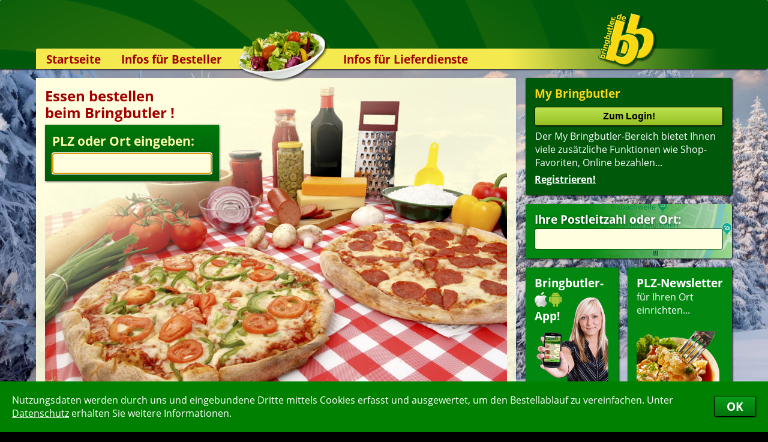

--- FILE ---
content_type: text/html; charset=ISO-8859-1
request_url: http://www.bringbutler.de/Altenahr.htm
body_size: 7108
content:
<!DOCTYPE HTML PUBLIC "-//W3C//DTD HTML 4.01//EN" "http://www.w3.org/TR/html4/strict.dtd">
<html><head><title>Lieferservice Altenahr – Hier online bestellen | Bringdienst Heimservice Pizzaservice Pizzataxi Lieferdienst</title><meta http-equiv='content-type' content='text/html; charset=ISO-8859-1'><meta name='description' content='Lieferservice in Altenahr – Die Bringbutler&reg;-Auswahl für Pizza, Pasta, Sushi & mehr &#10003; Suchen – Finden – Online bestellen & bezahlen &bull; Auch als App &#10003;'><meta name='keywords' content='Altenahr,Lieferservice,Pizzaservice,Bringdienst,Heimservice,Pizzataxi,Lieferdienst,Pizza bestellen,Essen bestellen,Pizza-Service,Pizza-Taxi,Bringdienste,Bringservice,Pizzadienst,Pizzabestellung,Bringbutler,Pizza'><meta name='msApplication-ID' content='BringbutlerGmbH.Bringbutler'><meta name='msApplication-PackageFamilyName' content='BringbutlerGmbH.Bringbutler_6w254e01nap1e'><meta name='robots' content='index,follow,noodp'><link rel='stylesheet' type='text/css' href='/css/siteV19.css'>
 <link rel='stylesheet' type='text/css' href='/css/Fonts.css'>
 <link rel='stylesheet' type='text/css' href='/css/BewertungsBalken.css'>
 <link rel='stylesheet' type='text/css' href='/css/MyBBBewertung.css'><link rel='canonical' href='https://www.bringbutler.de/Altenahr.htm'>
 <link rel='publisher' href='https://plus.google.com/101187376678284067409'>
 <link rel='icon' href='/favicon.ico' type='image/x-icon'><link rel='alternate' media='only screen and (max-width: 1200px)' href='https://www.bringbutler.de/cgi-binPZ/mPZ.fpl?RefererID=&CSSFarben=BB&QuickLogin='><script src='/JavaScript/CookieHandler.js'></script><script src='/JavaScript/InfoBox2.js'></script><script src='/JavaScript/ReadWriteFormularCookies.js'></script><script src='/JavaScript/FormCheckerWithMessageBox.js'></script><script src='/JavaScript/WindowManager.js'></script><script src='/JavaScript/Ajax2.js'></script><script src='/JavaScript/ScrollTo.js'></script><script src='/JavaScript/UpAndDown.js'></script><script src='/JavaScript/KeyBlocker.js'></script><script src='/JavaScript/UserFileUpload.js'></script><script src='/JavaScript/Bringbutler7.js'></script><script src='/JavaScript/MyBB.js'></script><script src='/JavaScript/Facebook.js'></script><script>WriteCookieDays('BB_Random', '0.550978128641393', '1');WriteCookieDays('RefererID', 'ShopSearchBB', '1');location.href = 'https://www.bringbutler.de/';</script></head><body><div id='ShopinfoABox_InfoBox' style="position:absolute; min-width:292px; width:292px; top:500px; left:-600px; opacity:0; clip:rect(40px,146px,40px,146px); z-index:1000; transition:visibility 0.4s,opacity 0.4s,clip 0.4s"><table style='border-radius:4px; box-shadow:1px 1px 2px #222'><tr><td class='InfoBoxHeader' style='width:292px; border-radius:4px 4px 0 0; text-align:center; padding:7px 4px 7px 4px'><b style='color:white'>Infos zum Lieferservice</b></td><tr><td class='InfoBoxText' style='padding:10px 10px 10px 10px; border-radius:0 0 4px 4px'><div id='ShopinfoAText'></div></td></table></div><div id='DivBG'><img src='/BImage/4/1.jpg' onLoad='this.parentElement.style.opacity=1'></div><div id='CookiesBestaetigen'><div><table><tr><td>Nutzungsdaten werden durch uns und eingebundene Dritte mittels Cookies erfasst und ausgewertet, um den Bestellablauf zu vereinfachen. Unter <a href='https://www.bringbutler.de/datenschutz.php' target=blank>Datenschutz</a> erhalten Sie weitere Informationen.</td><td><button type='button' onClick="WriteCookieDays('CookiesBestaetigt', '1', '1000'); document.getElementById('CookiesBestaetigen').style.bottom = -document.getElementById('CookiesBestaetigen').offsetHeight+'px';">OK</button></td></tr></table></div></div><div id='AjaxHiddenTarget'></div><div id='AjaxSearch' class='searchajax'></div><div id='MyBBAjaxSearch' class='searchajax'></div><div id='MyBBBewertung'><div id='MyBBBewertungCloseIcon' class='Kreiskreuz' onClick="HideBewertungBox();"></div><div id='MyBBBewertungContent' class='MyBBBewertungContent'></div></div><div id='BlackLayer'></div><div id='BlackLayerMyBBBewertung'></div><div id='MSGDiv'>
 <div id='MSGCloseImg'></div>
 <div id='MSGHead' class='PTitel'></div>
 <div id='MSGContent' class='Gradient PT'>
 </div>
 </div><div id='headerContainer'><div id='SushiEckeLinks'><img src='/images/SushiEckeLinks.png' align=right></div><div id='PizzaEcke'><img src='/images/PizzaEcke.png'></div><div class='header'><div class='GelberBalken' style='background:-webkit-linear-gradient(left, rgba(244,234,79,1) 68%, rgba(244,234,79,0) 98%)'></div><img id='LogoHeader' src='/images/LogoHeader.png'><div id='RootLink' title='zur Startseite...' onClick="top.location.href='https://www.bringbutler.de/'"></div><img id='SalatHeader' src='/images/SalatHeader.png'><div class='navi'><div class='naviOpener'><a href='https://www.bringbutler.de/'>Startseite</a></div><div class='naviOpener' onMouseOver="this.firstElementChild.nextSibling.style.height = this.firstElementChild.nextSibling.firstElementChild.offsetHeight+'px'" onMouseOut="this.firstElementChild.nextSibling.style.height = '0px'"><a href='https://www.bringbutler.de/lieferservice-app.php'>Infos für Besteller</a><div class='naviheightsetter'><div><a href='https://www.bringbutler.de/lieferservice-app.php'>Lieferservice-App&nbsp;</a><a href='https://www.bringbutler.de/weiterempfehlen.php'>Weiterempfehlen</a><a href='https://www.bringbutler.de/newsletter.php'>Newsletter</a><a href='https://www.bringbutler.de/sicherheit.php'>Sicherheit</a><a href='https://www.bringbutler.de/kontakt.php'>Kontakt</a><div style='height:6px; background-color:rgb(0,89,10); border-radius:0 0 5px 5px'></div></div></div></div><div class='naviOpener' onMouseOver="this.firstElementChild.nextSibling.style.height = this.firstElementChild.nextSibling.firstElementChild.offsetHeight+'px'" onMouseOut="this.firstElementChild.nextSibling.style.height = '0px'"><a href='https://www.bringbutler.de/kassensystem.php'>Infos für Lieferdienste</a><div class='naviheightsetter'><div><a href='https://www.bringbutler.de/kassensystem.php'>Kassensystem &nbsp;</a><a href='https://www.bringbutler.de/zuverlaessigkeit.php'>Zuverlässigkeit</a><a href='https://www.bringbutler.de/sicherheit.php'>Sicherheit</a><a href='https://www.bringbutler.de/deronline-shop.php'>Der Online-Shop</a><a href='https://www.bringbutler.de/dasbestellsystem.php'>Das Bestellsystem</a><a href='https://www.bringbutler.de/derbestellvorgang.php'>Der Bestellvorgang</a><a href='https://www.bringbutler.de/uebertragung.php'>Übertragung</a><a href='https://www.bringbutler.de/testshop.php'>Testshop</a><a href='https://www.bringbutler.de/styles.php'>Styles</a><a href='https://www.bringbutler.de/kontakt.php'>Kontakt</a><div style='height:6px; background-color:rgb(0,89,10); border-radius:0 0 5px 5px'></div></div></div></div></div></div></div><div id='main'><div class='right'><div class='menu'><table><tr><td><h6 style='color:rgb(250,215,20)'>My Bringbutler</h6><input type=submit class='MyBBinp' style='margin:0 0 6px 0' onClick="top.location.href='https://www.bringbutler.de/mybringbutler_NewLogin_1.php'" value='Zum Login!'><br><p style='font-size:12pt; margin-left:1px'>Der My Bringbutler-Bereich bietet Ihnen viele zusätzliche Funktionen wie Shop- Favoriten, Online bezahlen...<br><div style='margin-top:6px'><a href='https://www.bringbutler.de/mybringbutler_Register_1.php' class='menu' style='font-size:12pt'>Registrieren!</a></div></p></td></tr></table></div><div class='PLZSearchRechts'><div class='TextboxGreen' style='background:-webkit-linear-gradient(left, rgba(2,136,16,1) 30%, rgba(2,136,16,0.2) 100%)'><h6 style='margin-bottom:3px; text-shadow: 1px 1px 5px rgba(0,0,0,0.5);'>Ihre Postleitzahl oder Ort:</h6><input class='PLZSearch' type=text name='Search_m' size=6 maxlength=15 autocomplete='off' onKeyUp="if(this.value.length > 2 && KeyBlocker(event, '13|37|38|39|40')) {ShowAjaxSearchDIV (this);Update('AjaxSearch', '/cgi-bin/bringbutler_SearchPoid_Ajax.fpl?Search='+this.value, 1);}else if (this.value.length <= 2) {HideAjaxSearchDIV();}"> </div></div><div style='height:238px'><div class='TextboxGreen' style='float:left; height:193px; width:125px; margin-right:15px; cursor:pointer' onClick="top.location.href='https://www.bringbutler.de/lieferservice-app.php'" title='Lieferservice-App'><div style='height:100%; background:url(/images/HandyGirl2.gif) no-repeat 3px 37px' ><h6 style='margin-bottom:3px'>Bringbutler-</h6><img src='/icons/iPhone25.png' alt='Lieferservice, Pizzaservice und Pizzataxi-App' border=0> <img src='/icons/Android25.png' alt='Pizza-per-App-bestellen' border=0><h6 style='margin-top:-3px'>App!</h6></div></div><div class='TextboxGreen' style='float:left; height:193px; width:144px; cursor:pointer' onClick="top.location.href='https://www.bringbutler.de/newsletter.php'" title='PLZ-Newsletter anmelden...'><h6>PLZ-Newsletter</h6>für Ihren Ort<br>einrichten...<img src='/images/StartseitePasta.png' alt='Pasta' style='margin-top:24px'></div></div><div id='bew' class='bew'><table><tr><td><h6>Aktuelle Bewertungen:</h6></td></tr><tr><td class='bew-con'><table><tr id='ShopinfoABox' onMouseOver="document.getElementById('ShopinfoAText').innerHTML = '<div class=\'BewPop\'><img src=\'/AvantiDettingen/SearchList.jpg\' alt=\'Lieferservice Avanti Pizza\' title=\'Lieferservice Avanti Pizza\'><b>Avanti Pizza</b><br>Metzinger Str. 46<br>72581 Dettingen-Erms</div>'" onMouseMove="ShowInfoBox(this,25,0,275,100);" onMouseOut ="HideInfoBox(this);" onClick="WindowOpen('https://www.bringbutler.de/cgi-bin/Show_BewertungenV2.pl?SHOP=AvantiDettingen&Filialennummer=0','ShopWindow',280,185,650,660,'scrollbars=yes');" ><td>21:13</td><td><div style='background:url(/images/bew_sterne_grey_middle.png) no-repeat left top; background-size:84px 15px; width:84px'><div style='background:url(/images/bew_sterne_green_middle.png) no-repeat left top; background-size:inherit; height:15px; width:90%;'></div></div></td></tr><tr id='ShopinfoABox' onMouseOver="document.getElementById('ShopinfoAText').innerHTML = '<div class=\'BewPop\'><img src=\'/Pizzapastaland/SearchList.gif\' alt=\'Lieferservice PizzaPastaLand ®\' title=\'Lieferservice PizzaPastaLand ®\'><b>PizzaPastaLand ®</b><br>Lothringer Str. 11<br>44805 Bochum</div>'" onMouseMove="ShowInfoBox(this,25,0,275,100);" onMouseOut ="HideInfoBox(this);" onClick="WindowOpen('https://www.bringbutler.de/cgi-bin/Show_BewertungenV2.pl?SHOP=Pizzapastaland&Filialennummer=1','ShopWindow',280,185,650,660,'scrollbars=yes');" ><td>20:12</td><td><div style='background:url(/images/bew_sterne_grey_middle.png) no-repeat left top; background-size:84px 15px; width:84px'><div style='background:url(/images/bew_sterne_green_middle.png) no-repeat left top; background-size:inherit; height:15px; width:100%;'></div></div></td></tr><tr id='ShopinfoABox' onMouseOver="document.getElementById('ShopinfoAText').innerHTML = '<div class=\'BewPop\'><img src=\'/PizzaDriveHemsbach/SearchList.jpg\' alt=\'Lieferservice Pizza Drive\' title=\'Lieferservice Pizza Drive\'><b>Pizza Drive</b><br>Berliner Str. 1<br>69502 Hemsbach</div>'" onMouseMove="ShowInfoBox(this,25,0,275,100);" onMouseOut ="HideInfoBox(this);" onClick="WindowOpen('https://www.bringbutler.de/cgi-bin/Show_BewertungenV2.pl?SHOP=PizzaDriveHemsbach&Filialennummer=0','ShopWindow',280,185,650,660,'scrollbars=yes');" ><td>17:14</td><td><div style='background:url(/images/bew_sterne_grey_middle.png) no-repeat left top; background-size:84px 15px; width:84px'><div style='background:url(/images/bew_sterne_green_middle.png) no-repeat left top; background-size:inherit; height:15px; width:100%;'></div></div></td></tr><tr id='ShopinfoABox' onMouseOver="document.getElementById('ShopinfoAText').innerHTML = '<div class=\'BewPop\'><img src=\'/Sprint/SearchList.jpg\' alt=\'Lieferservice Pizza Sprint\' title=\'Lieferservice Pizza Sprint\'><b>Pizza Sprint</b><br>Nepperberg Str. 8/1<br>73525 Schwäbisch Gmünd</div>'" onMouseMove="ShowInfoBox(this,25,0,275,100);" onMouseOut ="HideInfoBox(this);" onClick="WindowOpen('https://www.bringbutler.de/cgi-bin/Show_BewertungenV2.pl?SHOP=Sprint&Filialennummer=0','ShopWindow',280,185,650,660,'scrollbars=yes');" ><td>16:52</td><td><div style='background:url(/images/bew_sterne_grey_middle.png) no-repeat left top; background-size:84px 15px; width:84px'><div style='background:url(/images/bew_sterne_green_middle.png) no-repeat left top; background-size:inherit; height:15px; width:10%;'></div></div>negativ</td></tr><tr id='ShopinfoABox' onMouseOver="document.getElementById('ShopinfoAText').innerHTML = '<div class=\'BewPop\'><img src=\'/Capri/SearchList.jpg\' alt=\'Lieferservice Pizza Capri\' title=\'Lieferservice Pizza Capri\'><b>Pizza Capri</b><br>Hauptstr. 41<br>69245 Bammental</div>'" onMouseMove="ShowInfoBox(this,25,0,275,100);" onMouseOut ="HideInfoBox(this);" onClick="WindowOpen('https://www.bringbutler.de/cgi-bin/Show_BewertungenV2.pl?SHOP=Capri&Filialennummer=0','ShopWindow',280,185,650,660,'scrollbars=yes');" ><td>15:46</td><td><div style='background:url(/images/bew_sterne_grey_middle.png) no-repeat left top; background-size:84px 15px; width:84px'><div style='background:url(/images/bew_sterne_green_middle.png) no-repeat left top; background-size:inherit; height:15px; width:100%;'></div></div></td></tr><tr id='ShopinfoABox' onMouseOver="document.getElementById('ShopinfoAText').innerHTML = '<div class=\'BewPop\'><img src=\'/Harry/SearchList.jpg\' alt=\'Lieferservice Harrys Pizza-China Service\' title=\'Lieferservice Harrys Pizza-China Service\'><b>Harrys Pizza-China Service</b><br>Landsberger Str. 5<br>86343 Königsbrunn</div>'" onMouseMove="ShowInfoBox(this,25,0,275,100);" onMouseOut ="HideInfoBox(this);" onClick="WindowOpen('https://www.bringbutler.de/cgi-bin/Show_BewertungenV2.pl?SHOP=Harry&Filialennummer=0','ShopWindow',280,185,650,660,'scrollbars=yes');" ><td>10:23</td><td><div style='background:url(/images/bew_sterne_grey_middle.png) no-repeat left top; background-size:84px 15px; width:84px'><div style='background:url(/images/bew_sterne_green_middle.png) no-repeat left top; background-size:inherit; height:15px; width:100%;'></div></div>Enchilada schmeckt gut _77;_95,danke euch.</td></tr><tr id='ShopinfoABox' onMouseOver="document.getElementById('ShopinfoAText').innerHTML = '<div class=\'BewPop\'><img src=\'/OrientRudersberg/SearchList.jpg\' alt=\'Lieferservice Orient\' title=\'Lieferservice Orient\'><b>Orient</b><br>Alter Rathausplatz 3<br>73635 Rudersberg</div>'" onMouseMove="ShowInfoBox(this,25,0,275,100);" onMouseOut ="HideInfoBox(this);" onClick="WindowOpen('https://www.bringbutler.de/cgi-bin/Show_BewertungenV2.pl?SHOP=OrientRudersberg&Filialennummer=0','ShopWindow',280,185,650,660,'scrollbars=yes');" ><td>21:54</td><td><div style='background:url(/images/bew_sterne_grey_middle.png) no-repeat left top; background-size:84px 15px; width:84px'><div style='background:url(/images/bew_sterne_green_middle.png) no-repeat left top; background-size:inherit; height:15px; width:100%;'></div></div></td></tr><tr id='ShopinfoABox' onMouseOver="document.getElementById('ShopinfoAText').innerHTML = '<div class=\'BewPop\'><img src=\'/Harry/SearchList.jpg\' alt=\'Lieferservice Harrys Pizza-China Service\' title=\'Lieferservice Harrys Pizza-China Service\'><b>Harrys Pizza-China Service</b><br>Landsberger Str. 5<br>86343 Königsbrunn</div>'" onMouseMove="ShowInfoBox(this,25,0,275,100);" onMouseOut ="HideInfoBox(this);" onClick="WindowOpen('https://www.bringbutler.de/cgi-bin/Show_BewertungenV2.pl?SHOP=Harry&Filialennummer=0','ShopWindow',280,185,650,660,'scrollbars=yes');" ><td>21:04</td><td><div style='background:url(/images/bew_sterne_grey_middle.png) no-repeat left top; background-size:84px 15px; width:84px'><div style='background:url(/images/bew_sterne_green_middle.png) no-repeat left top; background-size:inherit; height:15px; width:90%;'></div></div></td></tr><tr id='ShopinfoABox' onMouseOver="document.getElementById('ShopinfoAText').innerHTML = '<div class=\'BewPop\'><img src=\'/LaMammaSt/SearchList.jpg\' alt=\'Lieferservice Heimservice La Mamma\' title=\'Lieferservice Heimservice La Mamma\'><b>Heimservice La Mamma</b><br>Siemensstr. 1-3<br>71263 Weil der Stadt</div>'" onMouseMove="ShowInfoBox(this,25,0,275,100);" onMouseOut ="HideInfoBox(this);" onClick="WindowOpen('https://www.bringbutler.de/cgi-bin/Show_BewertungenV2.pl?SHOP=LaMammaSt&Filialennummer=1','ShopWindow',280,185,650,660,'scrollbars=yes');" ><td>20:37</td><td><div style='background:url(/images/bew_sterne_grey_middle.png) no-repeat left top; background-size:84px 15px; width:84px'><div style='background:url(/images/bew_sterne_green_middle.png) no-repeat left top; background-size:inherit; height:15px; width:50%;'></div></div>Schon öfters bestellt. Heut pizza fast kalt. Salat mit Essig/Öl...</td></tr><tr id='ShopinfoABox' onMouseOver="document.getElementById('ShopinfoAText').innerHTML = '<div class=\'BewPop\'><img src=\'/Harry/SearchList.jpg\' alt=\'Lieferservice Harrys Pizza-China Service\' title=\'Lieferservice Harrys Pizza-China Service\'><b>Harrys Pizza-China Service</b><br>Landsberger Str. 5<br>86343 Königsbrunn</div>'" onMouseMove="ShowInfoBox(this,25,0,275,100);" onMouseOut ="HideInfoBox(this);" onClick="WindowOpen('https://www.bringbutler.de/cgi-bin/Show_BewertungenV2.pl?SHOP=Harry&Filialennummer=0','ShopWindow',280,185,650,660,'scrollbars=yes');" ><td>17:41</td><td><div style='background:url(/images/bew_sterne_grey_middle.png) no-repeat left top; background-size:84px 15px; width:84px'><div style='background:url(/images/bew_sterne_green_middle.png) no-repeat left top; background-size:inherit; height:15px; width:100%;'></div></div>Vielen Dank für das leckere Essen ðŸ’ªðŸ’ª</td></tr></table></td></tr><tr><td class='bew-bot'><a href='https://www.bringbutler.de/index_MoreResults_1.php' rel='nofollow'>mehr..</a></td></tr></table></div><div id='SearchAddOnInfoDIV'></div></div><div class='con'><div class='Textbox' style='padding:0; width:800px; height:528px'><img style='width:770px; height:498px; position:absolute; margin:15px' src='/images/Lieferservice-Startseite.png'><div style='width:800px; height:528px; position:absolute; background:-webkit-linear-gradient(-57deg, rgba(255,254,222,1) 18%, rgba(255,254,222,0) 45%)'></div><table style='position:absolute; margin:0 15px; hssseight:498px; width:290px; line-height:0' cellpadding=15 cellspacing=0>
 <tr>
 <td style='padding:16px 0 6px 0'><h1 style='font-size:18pt; line-height:120%'>Lieferservice <br>Altenahr !</h1></td>
 </tr>
 <tr>
 <td style='font-size:16pt; padding:12px; color:rgb(255,249,170); background-color:rgb(0,89,10); background:-webkit-linear-gradient(top, rgb(0,120,11), rgb(0,89,10)); box-shadow:1px 1px 3px #555'>
 <b>PLZ oder Ort eingeben:</b><form name='SForm' action='/suchergebnis.php' method=post target='_self'
 onSubmit="if (UaDHover > 0) return false;
 WriteCookiesWithFormdata(this);
 if (FormCheck(this) == true) {
 this.Search_m.value = this.Search_m.value.replace(/ /g, '-');
 this.action = '/suchergebnis_plz_' + this.Search_m.value + '.php';
 return true;
 }
 else { return false; }"><input class='PLZSearch' style='margin-top:6px' type=text name='Search_m' size=8 maxlength=15 autocomplete='off' onKeyUp="if(this.value.length > 2 && KeyBlocker(event, '13|37|38|39|40')) {ShowAjaxSearchDIV (this);Update('AjaxSearch', '/cgi-bin/bringbutler_SearchPoid_Ajax.fpl?Search='+this.value, 1);}else if (this.value.length <= 2) {HideAjaxSearchDIV();}"></form></td>
 </tr>
 </table></div><div class='Textbox'><b>Hier finden Sie Postleitzahlen bzw. Stadtteile von Altenahr:</b><h1>Lieferservice-Auswahl zum Pizza bestellen in Altenahr</h1>Zu Ihrer Stadt <b>Altenahr</b> haben wir folgende Postleitzahlen bzw. Ortsteile gefunden, die Sie direkt zum Starten einer Sucheanklicken können. Auf der folgenden Seite können Sie dann Pizza bestellen, aber natürlichje nach Angebot auch Pasta, Sushi, Getränke u.s.w.:<br></div><div class='Textbox'><a title='Pizza-Lieferservice in Altenahr ' href='/suchergebnis_poid_2305_plz_53505_city_Altenahr.php'>53505 Altenahr </a><br><a title='Pizza-Lieferservice in Altenahr Altenburg' href='/suchergebnis_poid_2307_plz_53505_city_Altenahr%20Altenburg.php'>53505 Altenahr Altenburg</a><br></td><td style='width:200px; font-size:11pt'><a title='Pizza-Lieferservice in Altenahr Kreuzberg' href='/suchergebnis_poid_2309_plz_53505_city_Altenahr%20Kreuzberg.php'>53505 Altenahr Kreuzberg</a><br><a title='Pizza-Lieferservice in Altenahr Reimerzhoven' href='/suchergebnis_poid_2311_plz_53505_city_Altenahr%20Reimerzhoven.php'>53505 Altenahr Reimerzhoven</a><br></td><td style='width:200px; font-size:11pt'></div><div class='Textbox'><h1>Altenahr – Pizza bestellen und viele weitere kulinarische Spezialitäten</h1><div style='column-count:2; column-gap:26px; -webkit-column-count:2; -webkit-column-gap:26px'>Jede Stadt hat Ihre Sehenswürdigkeiten, Attraktionen und Besonderheiten. So ist auch die Auswahl an Bringdiensten natürlich von Stadt zu Stadt verschieden. Manchmal gibt es z.B. zu viele Dienste zum Pizza bestellen, man sucht aber vergeblich nach einem griechischen Heimservice, anderswo gibt es davon ausreichend, dafür fehlt es an Sushi-Lieferdiensten. Zumindest in den Hauptstädten sollten Sie aber alle folgenden Kategorien an Lieferdiensten vorfinden:<br>Auflauf, Baguette, Beilagen, Burger, Chinesisch, Entengerichte, Fingerfood, Fisch, Fleisch, Geflügel, Griechisch, Griechisch, Gyros, Hühnerfleisch, Indisch, Kartoffeln, Menü, Mexikanisch, Nudeln, Pasta, Omelette, Pizza, Reisgerichte, Rindfleisch, Rösti, Salat, Schnitzel, Schweinefleisch, Steak, Suppen, Sushi, Thailändisch, Toast, Vietnamesisch, ...<br><br>Bringdienste in Altenahr finden Sie ganz einfach, indem Sie oben im Formular Ihre Postleitzahl oder den Orts-/Stadtteilnamen Ihres Standortes eingeben und die Pizzaservice-Suche mit einem Klick auf den Button starten. Daraufhin wird Ihnen eine Auflistung der Lieferdienste angezeigt, die zu Ihrer Altenahrer Postleitzahl liefern. So können Sie sofort beim Pizzataxi Pizza bestellen oder andere Spezialitäten wie Sushi, chinesische und asiatische Speisen; je nach den im Suchgebiet vorhandenen Lieferservices. Sortiert ist die Shopliste nach Bewertungen von Bestellern. Oberhalb der Liste können Sie mit dem Kategorien-Filter nach bestimmten kulinarischen Spezialitäten suchen und so Ihren gewünschten Bestellservice finden, eine Pizzabestellung starten uvm.<br>Nachfolgend finden Sie weitere Informationen zu folgenden Begriffen:<br><table border=0 style='width:358px; margin:10px 0' cellpadding=0 cellspacing=0><tr><td><b style='font-size:10.5pt'>- <a title='Bringdienst' href='/Pizza-Bringdienst.htm' class='NoLine'>Bringdienst</a><br>- <a title='Bringservice' href='/Pizza-Bringservice.htm' class='NoLine'>Bringservice</a><br>- <a title='Essen bestellen' href='/Pizza-Essen-bestellen.htm' class='NoLine'>Essen bestellen</a><br>- <a title='Heimservice' href='/Pizza-Heimservice.htm' class='NoLine'>Heimservice</a><br></b></td><td><b style='font-size:10.5pt'>- <a title='Lieferdienst' href='/Pizza-Lieferdienst.htm' class='NoLine'>Lieferdienst</a><br>- <a title='Lieferservice' href='/Pizza-Lieferservice.htm' class='NoLine'>Lieferservice</a><br>- <a title='Pizza bestellen' href='/' class='NoLine'>Pizza bestellen</a><br>- <a title='Pizzadienst' href='/Pizza-Pizzadienst.htm' class='NoLine'>Pizzadienst</a><br></b></td><td><b style='font-size:10.5pt'>- <a title='Pizzaservice' href='/Pizza-Pizzaservice.htm' class='NoLine'>Pizzaservice</a><br>- <a title='Pizzataxi' href='/Pizza-Pizzataxi.htm' class='NoLine'>Pizzataxi</a><br>- <a title='Pizzeria' href='/Pizza-Pizzeria.htm' class='NoLine'>Pizzeria</a><br></b></td></tr></table>Wir wünschen Ihnen bereits jetzt einen Guten Appetit.<br>Ihr Bringbutler-Team<br></div></div></div><div style='height:0; clear:both'>&nbsp;</div></div><div id='Fussnote'><table><tr><td><a class='Fussnote' style='font-weight:bold; color:rgb(250,215,20)' href='https://www.bringbutler.de/'>Startseite</a><br><a class='Fussnote' href='https://www.bringbutler.de/lieferservice-app.php'>Lieferservice-App</a><br><a class='Fussnote' href='https://www.bringbutler.de/kassensystem.php'>Kassensystem</a><br><a class='Fussnote' href='https://www.bringbutler.de/zuverlaessigkeit.php'>Zuverlässigkeit</a><br><a class='Fussnote' href='https://www.bringbutler.de/sicherheit.php'>Sicherheit</a><br></td><td><a class='Fussnote' href='https://www.bringbutler.de/deronline-shop.php'>Der Online-Shop</a><br><a class='Fussnote' href='https://www.bringbutler.de/dasbestellsystem.php'>Das Bestellsystem</a><br><a class='Fussnote' href='https://www.bringbutler.de/derbestellvorgang.php'>Der Bestellvorgang</a><br><a class='Fussnote' href='https://www.bringbutler.de/uebertragung.php'>Übertragung</a><br><a class='Fussnote' href='https://www.bringbutler.de/testshop.php'>Testshop</a><br></td><td><a class='Fussnote' href='https://www.bringbutler.de/styles.php'>Styles</a><br><a class='Fussnote' href='https://www.bringbutler.de/newsletter.php'>Newsletter</a><br><a class='Fussnote' href='https://www.bringbutler.de/weiterempfehlen.php'>Weiterempfehlen</a><br><a class='Fussnote' href='https://www.bringbutler.de/datenschutz.php' rel='nofollow'>Datenschutz</a><br><a class='Fussnote' href='https://www.bringbutler.de/nutzungsbedingungen.php' rel='nofollow'>Nutzungsbedingungen</a><br></td><td><a class='Fussnote' href='https://www.bringbutler.de/agb.php' rel='nofollow'>AGB</a><br><a class='Fussnote' href='https://www.bringbutler.de/jobs.php'>Jobs</a><br><a class='Fussnote' href='https://www.bringbutler.de/pressetexte.php'>Pressetexte</a><br><a class='Fussnote' href='https://www.bringbutler.de/linkcollection_typ0.php'>Speisekarten</a><br><a class='Fussnote' href='https://pizabo.de'>Lieferservice</a><br></td><td><a class='Fussnote' href='https://www.bringbutler.de/kontakt.php'>Kontakt</a><br><a class='Fussnote' href='https://www.bringbutler.de/impressum.php' rel='nofollow'>Impressum</a><br><div class='Copyright'>Copyright &copy; 2001-2026<br>Bringbutler&reg; GmbH<br>21.01.2026 21:13:23</div></td><td><img src='/images/BBFussnote.png'></td></tr></table></div><script>document.getElementById('main').style.minHeight = (window.innerHeight - document.getElementById('headerContainer').offsetHeight - document.getElementById('Fussnote').offsetHeight) + 'px';</script><script>var ActivSHOP = '';var ActivFILIALENNUMMER = '';</script></body>
</html>

--- FILE ---
content_type: text/html; charset=ISO-8859-1
request_url: https://www.bringbutler.de/
body_size: 7176
content:
<!DOCTYPE HTML PUBLIC "-//W3C//DTD HTML 4.01//EN" "http://www.w3.org/TR/html4/strict.dtd">
<html><head><title>Lieferservice-Auswahl – Bringbutler&reg; | Bringdienst Pizzaservice Heimservice Pizzataxi Lieferdienst</title><meta http-equiv='content-type' content='text/html; charset=ISO-8859-1'><meta name='description' content='Die Lieferservice-Auswahl beim Bringbutler&reg; &#10003; Pizza, Pasta, Sushi & mehr &bull; Suchen – Finden – Online bestellen & bezahlen &bull; Auch als App &#10003;'><meta name='keywords' content='Lieferservice,Pizzaservice,Bringdienst,Heimservice,Pizzataxi,Lieferdienst,Pizza bestellen,Essen bestellen,Pizza-Service,Pizza-Taxi,Bringdienste,Bringservice,Pizzadienst,Pizzabestellung,Bringbutler,Pizza'><meta name='msApplication-ID' content='BringbutlerGmbH.Bringbutler'><meta name='msApplication-PackageFamilyName' content='BringbutlerGmbH.Bringbutler_6w254e01nap1e'><meta name='robots' content='index,follow,noodp'><link rel='stylesheet' type='text/css' href='/css/siteV19.css'>
 <link rel='stylesheet' type='text/css' href='/css/Fonts.css'>
 <link rel='stylesheet' type='text/css' href='/css/BewertungsBalken.css'>
 <link rel='stylesheet' type='text/css' href='/css/MyBBBewertung.css'><link rel='canonical' href='https://www.bringbutler.de/'>
 <link rel='publisher' href='https://plus.google.com/101187376678284067409'>
 <link rel='icon' href='/favicon.ico' type='image/x-icon'><link rel='alternate' media='only screen and (max-width: 1200px)' href='https://www.bringbutler.de/cgi-binPZ/mPZ.fpl?RefererID=&CSSFarben=BB&QuickLogin='><script src='/JavaScript/CookieHandler.js'></script><script src='/JavaScript/InfoBox2.js'></script><script src='/JavaScript/ReadWriteFormularCookies.js'></script><script src='/JavaScript/FormCheckerWithMessageBox.js'></script><script src='/JavaScript/WindowManager.js'></script><script src='/JavaScript/Ajax2.js'></script><script src='/JavaScript/ScrollTo.js'></script><script src='/JavaScript/UpAndDown.js'></script><script src='/JavaScript/KeyBlocker.js'></script><script src='/JavaScript/UserFileUpload.js'></script><script src='/JavaScript/Bringbutler7.js'></script><script src='/JavaScript/MyBB.js'></script><script src='/JavaScript/Facebook.js'></script><script></script></head><body><div id='ShopinfoABox_InfoBox' style="position:absolute; min-width:292px; width:292px; top:500px; left:-600px; opacity:0; clip:rect(40px,146px,40px,146px); z-index:1000; transition:visibility 0.4s,opacity 0.4s,clip 0.4s"><table style='border-radius:4px; box-shadow:1px 1px 2px #222'><tr><td class='InfoBoxHeader' style='width:292px; border-radius:4px 4px 0 0; text-align:center; padding:7px 4px 7px 4px'><b style='color:white'>Infos zum Lieferservice</b></td><tr><td class='InfoBoxText' style='padding:10px 10px 10px 10px; border-radius:0 0 4px 4px'><div id='ShopinfoAText'></div></td></table></div><div id='DivBG'><img src='/BImage/4/1.jpg' onLoad='this.parentElement.style.opacity=1'></div><div id='CookiesBestaetigen'><div><table><tr><td>Nutzungsdaten werden durch uns und eingebundene Dritte mittels Cookies erfasst und ausgewertet, um den Bestellablauf zu vereinfachen. Unter <a href='https://www.bringbutler.de/datenschutz.php' target=blank>Datenschutz</a> erhalten Sie weitere Informationen.</td><td><button type='button' onClick="WriteCookieDays('CookiesBestaetigt', '1', '1000'); document.getElementById('CookiesBestaetigen').style.bottom = -document.getElementById('CookiesBestaetigen').offsetHeight+'px';">OK</button></td></tr></table></div></div><div id='AjaxHiddenTarget'></div><div id='AjaxSearch' class='searchajax'></div><div id='MyBBAjaxSearch' class='searchajax'></div><div id='MyBBBewertung'><div id='MyBBBewertungCloseIcon' class='Kreiskreuz' onClick="HideBewertungBox();"></div><div id='MyBBBewertungContent' class='MyBBBewertungContent'></div></div><div id='BlackLayer'></div><div id='BlackLayerMyBBBewertung'></div><div id='MSGDiv'>
 <div id='MSGCloseImg'></div>
 <div id='MSGHead' class='PTitel'></div>
 <div id='MSGContent' class='Gradient PT'>
 </div>
 </div><div id='headerContainer'><div id='SushiEckeLinks'><img src='/images/SushiEckeLinks.png' align=right></div><div id='PizzaEcke'><img src='/images/PizzaEcke.png'></div><div class='header'><div class='GelberBalken' style='background:-webkit-linear-gradient(left, rgba(244,234,79,1) 68%, rgba(244,234,79,0) 98%)'></div><img id='LogoHeader' src='/images/LogoHeader.png'><div id='RootLink' title='zur Startseite...' onClick="top.location.href='https://www.bringbutler.de/'"></div><img id='SalatHeader' src='/images/SalatHeader.png'><div class='navi'><div class='naviOpener'><a href='https://www.bringbutler.de/'>Startseite</a></div><div class='naviOpener' onMouseOver="this.firstElementChild.nextSibling.style.height = this.firstElementChild.nextSibling.firstElementChild.offsetHeight+'px'" onMouseOut="this.firstElementChild.nextSibling.style.height = '0px'"><a href='https://www.bringbutler.de/lieferservice-app.php'>Infos für Besteller</a><div class='naviheightsetter'><div><a href='https://www.bringbutler.de/lieferservice-app.php'>Lieferservice-App&nbsp;</a><a href='https://www.bringbutler.de/weiterempfehlen.php'>Weiterempfehlen</a><a href='https://www.bringbutler.de/newsletter.php'>Newsletter</a><a href='https://www.bringbutler.de/sicherheit.php'>Sicherheit</a><a href='https://www.bringbutler.de/kontakt.php'>Kontakt</a><div style='height:6px; background-color:rgb(0,89,10); border-radius:0 0 5px 5px'></div></div></div></div><div class='naviOpener' onMouseOver="this.firstElementChild.nextSibling.style.height = this.firstElementChild.nextSibling.firstElementChild.offsetHeight+'px'" onMouseOut="this.firstElementChild.nextSibling.style.height = '0px'"><a href='https://www.bringbutler.de/kassensystem.php'>Infos für Lieferdienste</a><div class='naviheightsetter'><div><a href='https://www.bringbutler.de/kassensystem.php'>Kassensystem &nbsp;</a><a href='https://www.bringbutler.de/zuverlaessigkeit.php'>Zuverlässigkeit</a><a href='https://www.bringbutler.de/sicherheit.php'>Sicherheit</a><a href='https://www.bringbutler.de/deronline-shop.php'>Der Online-Shop</a><a href='https://www.bringbutler.de/dasbestellsystem.php'>Das Bestellsystem</a><a href='https://www.bringbutler.de/derbestellvorgang.php'>Der Bestellvorgang</a><a href='https://www.bringbutler.de/uebertragung.php'>Übertragung</a><a href='https://www.bringbutler.de/testshop.php'>Testshop</a><a href='https://www.bringbutler.de/styles.php'>Styles</a><a href='https://www.bringbutler.de/kontakt.php'>Kontakt</a><div style='height:6px; background-color:rgb(0,89,10); border-radius:0 0 5px 5px'></div></div></div></div></div></div></div><div id='main'><div class='right'><div class='menu'><table><tr><td><h6 style='color:rgb(250,215,20)'>My Bringbutler</h6><input type=submit class='MyBBinp' style='margin:0 0 6px 0' onClick="top.location.href='https://www.bringbutler.de/mybringbutler_NewLogin_1.php'" value='Zum Login!'><br><p style='font-size:12pt; margin-left:1px'>Der My Bringbutler-Bereich bietet Ihnen viele zusätzliche Funktionen wie Shop- Favoriten, Online bezahlen...<br><div style='margin-top:6px'><a href='https://www.bringbutler.de/mybringbutler_Register_1.php' class='menu' style='font-size:12pt'>Registrieren!</a></div></p></td></tr></table></div><div class='PLZSearchRechts'><div class='TextboxGreen' style='background:-webkit-linear-gradient(left, rgba(2,136,16,1) 30%, rgba(2,136,16,0.2) 100%)'><h6 style='margin-bottom:3px; text-shadow: 1px 1px 5px rgba(0,0,0,0.5);'>Ihre Postleitzahl oder Ort:</h6><input class='PLZSearch' type=text name='Search_m' size=6 maxlength=15 autocomplete='off' onKeyUp="if(this.value.length > 2 && KeyBlocker(event, '13|37|38|39|40')) {ShowAjaxSearchDIV (this);Update('AjaxSearch', '/cgi-bin/bringbutler_SearchPoid_Ajax.fpl?Search='+this.value, 1);}else if (this.value.length <= 2) {HideAjaxSearchDIV();}"> </div></div><div style='height:238px'><div class='TextboxGreen' style='float:left; height:193px; width:125px; margin-right:15px; cursor:pointer' onClick="top.location.href='https://www.bringbutler.de/lieferservice-app.php'" title='Lieferservice-App'><div style='height:100%; background:url(/images/HandyGirl2.gif) no-repeat 3px 37px' ><h6 style='margin-bottom:3px'>Bringbutler-</h6><img src='/icons/iPhone25.png' alt='Lieferservice, Pizzaservice und Pizzataxi-App' border=0> <img src='/icons/Android25.png' alt='Pizza-per-App-bestellen' border=0><h6 style='margin-top:-3px'>App!</h6></div></div><div class='TextboxGreen' style='float:left; height:193px; width:144px; cursor:pointer' onClick="top.location.href='https://www.bringbutler.de/newsletter.php'" title='PLZ-Newsletter anmelden...'><h6>PLZ-Newsletter</h6>für Ihren Ort<br>einrichten...<img src='/images/StartseitePasta.png' alt='Pasta' style='margin-top:24px'></div></div><div id='bew' class='bew'><table><tr><td><h6>Aktuelle Bewertungen:</h6></td></tr><tr><td class='bew-con'><table><tr id='ShopinfoABox' onMouseOver="document.getElementById('ShopinfoAText').innerHTML = '<div class=\'BewPop\'><img src=\'/AvantiDettingen/SearchList.jpg\' alt=\'Lieferservice Avanti Pizza\' title=\'Lieferservice Avanti Pizza\'><b>Avanti Pizza</b><br>Metzinger Str. 46<br>72581 Dettingen-Erms</div>'" onMouseMove="ShowInfoBox(this,25,0,275,100);" onMouseOut ="HideInfoBox(this);" onClick="WindowOpen('https://www.bringbutler.de/cgi-bin/Show_BewertungenV2.pl?SHOP=AvantiDettingen&Filialennummer=0','ShopWindow',280,185,650,660,'scrollbars=yes');" ><td>21:13</td><td><div style='background:url(/images/bew_sterne_grey_middle.png) no-repeat left top; background-size:84px 15px; width:84px'><div style='background:url(/images/bew_sterne_green_middle.png) no-repeat left top; background-size:inherit; height:15px; width:90%;'></div></div></td></tr><tr id='ShopinfoABox' onMouseOver="document.getElementById('ShopinfoAText').innerHTML = '<div class=\'BewPop\'><img src=\'/Pizzapastaland/SearchList.gif\' alt=\'Lieferservice PizzaPastaLand ®\' title=\'Lieferservice PizzaPastaLand ®\'><b>PizzaPastaLand ®</b><br>Lothringer Str. 11<br>44805 Bochum</div>'" onMouseMove="ShowInfoBox(this,25,0,275,100);" onMouseOut ="HideInfoBox(this);" onClick="WindowOpen('https://www.bringbutler.de/cgi-bin/Show_BewertungenV2.pl?SHOP=Pizzapastaland&Filialennummer=1','ShopWindow',280,185,650,660,'scrollbars=yes');" ><td>20:12</td><td><div style='background:url(/images/bew_sterne_grey_middle.png) no-repeat left top; background-size:84px 15px; width:84px'><div style='background:url(/images/bew_sterne_green_middle.png) no-repeat left top; background-size:inherit; height:15px; width:100%;'></div></div></td></tr><tr id='ShopinfoABox' onMouseOver="document.getElementById('ShopinfoAText').innerHTML = '<div class=\'BewPop\'><img src=\'/PizzaDriveHemsbach/SearchList.jpg\' alt=\'Lieferservice Pizza Drive\' title=\'Lieferservice Pizza Drive\'><b>Pizza Drive</b><br>Berliner Str. 1<br>69502 Hemsbach</div>'" onMouseMove="ShowInfoBox(this,25,0,275,100);" onMouseOut ="HideInfoBox(this);" onClick="WindowOpen('https://www.bringbutler.de/cgi-bin/Show_BewertungenV2.pl?SHOP=PizzaDriveHemsbach&Filialennummer=0','ShopWindow',280,185,650,660,'scrollbars=yes');" ><td>17:14</td><td><div style='background:url(/images/bew_sterne_grey_middle.png) no-repeat left top; background-size:84px 15px; width:84px'><div style='background:url(/images/bew_sterne_green_middle.png) no-repeat left top; background-size:inherit; height:15px; width:100%;'></div></div></td></tr><tr id='ShopinfoABox' onMouseOver="document.getElementById('ShopinfoAText').innerHTML = '<div class=\'BewPop\'><img src=\'/Sprint/SearchList.jpg\' alt=\'Lieferservice Pizza Sprint\' title=\'Lieferservice Pizza Sprint\'><b>Pizza Sprint</b><br>Nepperberg Str. 8/1<br>73525 Schwäbisch Gmünd</div>'" onMouseMove="ShowInfoBox(this,25,0,275,100);" onMouseOut ="HideInfoBox(this);" onClick="WindowOpen('https://www.bringbutler.de/cgi-bin/Show_BewertungenV2.pl?SHOP=Sprint&Filialennummer=0','ShopWindow',280,185,650,660,'scrollbars=yes');" ><td>16:52</td><td><div style='background:url(/images/bew_sterne_grey_middle.png) no-repeat left top; background-size:84px 15px; width:84px'><div style='background:url(/images/bew_sterne_green_middle.png) no-repeat left top; background-size:inherit; height:15px; width:10%;'></div></div>negativ</td></tr><tr id='ShopinfoABox' onMouseOver="document.getElementById('ShopinfoAText').innerHTML = '<div class=\'BewPop\'><img src=\'/Capri/SearchList.jpg\' alt=\'Lieferservice Pizza Capri\' title=\'Lieferservice Pizza Capri\'><b>Pizza Capri</b><br>Hauptstr. 41<br>69245 Bammental</div>'" onMouseMove="ShowInfoBox(this,25,0,275,100);" onMouseOut ="HideInfoBox(this);" onClick="WindowOpen('https://www.bringbutler.de/cgi-bin/Show_BewertungenV2.pl?SHOP=Capri&Filialennummer=0','ShopWindow',280,185,650,660,'scrollbars=yes');" ><td>15:46</td><td><div style='background:url(/images/bew_sterne_grey_middle.png) no-repeat left top; background-size:84px 15px; width:84px'><div style='background:url(/images/bew_sterne_green_middle.png) no-repeat left top; background-size:inherit; height:15px; width:100%;'></div></div></td></tr><tr id='ShopinfoABox' onMouseOver="document.getElementById('ShopinfoAText').innerHTML = '<div class=\'BewPop\'><img src=\'/Harry/SearchList.jpg\' alt=\'Lieferservice Harrys Pizza-China Service\' title=\'Lieferservice Harrys Pizza-China Service\'><b>Harrys Pizza-China Service</b><br>Landsberger Str. 5<br>86343 Königsbrunn</div>'" onMouseMove="ShowInfoBox(this,25,0,275,100);" onMouseOut ="HideInfoBox(this);" onClick="WindowOpen('https://www.bringbutler.de/cgi-bin/Show_BewertungenV2.pl?SHOP=Harry&Filialennummer=0','ShopWindow',280,185,650,660,'scrollbars=yes');" ><td>10:23</td><td><div style='background:url(/images/bew_sterne_grey_middle.png) no-repeat left top; background-size:84px 15px; width:84px'><div style='background:url(/images/bew_sterne_green_middle.png) no-repeat left top; background-size:inherit; height:15px; width:100%;'></div></div>Enchilada schmeckt gut _77;_95,danke euch.</td></tr><tr id='ShopinfoABox' onMouseOver="document.getElementById('ShopinfoAText').innerHTML = '<div class=\'BewPop\'><img src=\'/OrientRudersberg/SearchList.jpg\' alt=\'Lieferservice Orient\' title=\'Lieferservice Orient\'><b>Orient</b><br>Alter Rathausplatz 3<br>73635 Rudersberg</div>'" onMouseMove="ShowInfoBox(this,25,0,275,100);" onMouseOut ="HideInfoBox(this);" onClick="WindowOpen('https://www.bringbutler.de/cgi-bin/Show_BewertungenV2.pl?SHOP=OrientRudersberg&Filialennummer=0','ShopWindow',280,185,650,660,'scrollbars=yes');" ><td>21:54</td><td><div style='background:url(/images/bew_sterne_grey_middle.png) no-repeat left top; background-size:84px 15px; width:84px'><div style='background:url(/images/bew_sterne_green_middle.png) no-repeat left top; background-size:inherit; height:15px; width:100%;'></div></div></td></tr><tr id='ShopinfoABox' onMouseOver="document.getElementById('ShopinfoAText').innerHTML = '<div class=\'BewPop\'><img src=\'/Harry/SearchList.jpg\' alt=\'Lieferservice Harrys Pizza-China Service\' title=\'Lieferservice Harrys Pizza-China Service\'><b>Harrys Pizza-China Service</b><br>Landsberger Str. 5<br>86343 Königsbrunn</div>'" onMouseMove="ShowInfoBox(this,25,0,275,100);" onMouseOut ="HideInfoBox(this);" onClick="WindowOpen('https://www.bringbutler.de/cgi-bin/Show_BewertungenV2.pl?SHOP=Harry&Filialennummer=0','ShopWindow',280,185,650,660,'scrollbars=yes');" ><td>21:04</td><td><div style='background:url(/images/bew_sterne_grey_middle.png) no-repeat left top; background-size:84px 15px; width:84px'><div style='background:url(/images/bew_sterne_green_middle.png) no-repeat left top; background-size:inherit; height:15px; width:90%;'></div></div></td></tr><tr id='ShopinfoABox' onMouseOver="document.getElementById('ShopinfoAText').innerHTML = '<div class=\'BewPop\'><img src=\'/LaMammaSt/SearchList.jpg\' alt=\'Lieferservice Heimservice La Mamma\' title=\'Lieferservice Heimservice La Mamma\'><b>Heimservice La Mamma</b><br>Siemensstr. 1-3<br>71263 Weil der Stadt</div>'" onMouseMove="ShowInfoBox(this,25,0,275,100);" onMouseOut ="HideInfoBox(this);" onClick="WindowOpen('https://www.bringbutler.de/cgi-bin/Show_BewertungenV2.pl?SHOP=LaMammaSt&Filialennummer=1','ShopWindow',280,185,650,660,'scrollbars=yes');" ><td>20:37</td><td><div style='background:url(/images/bew_sterne_grey_middle.png) no-repeat left top; background-size:84px 15px; width:84px'><div style='background:url(/images/bew_sterne_green_middle.png) no-repeat left top; background-size:inherit; height:15px; width:50%;'></div></div>Schon öfters bestellt. Heut pizza fast kalt. Salat mit Essig/Öl...</td></tr><tr id='ShopinfoABox' onMouseOver="document.getElementById('ShopinfoAText').innerHTML = '<div class=\'BewPop\'><img src=\'/Harry/SearchList.jpg\' alt=\'Lieferservice Harrys Pizza-China Service\' title=\'Lieferservice Harrys Pizza-China Service\'><b>Harrys Pizza-China Service</b><br>Landsberger Str. 5<br>86343 Königsbrunn</div>'" onMouseMove="ShowInfoBox(this,25,0,275,100);" onMouseOut ="HideInfoBox(this);" onClick="WindowOpen('https://www.bringbutler.de/cgi-bin/Show_BewertungenV2.pl?SHOP=Harry&Filialennummer=0','ShopWindow',280,185,650,660,'scrollbars=yes');" ><td>17:41</td><td><div style='background:url(/images/bew_sterne_grey_middle.png) no-repeat left top; background-size:84px 15px; width:84px'><div style='background:url(/images/bew_sterne_green_middle.png) no-repeat left top; background-size:inherit; height:15px; width:100%;'></div></div>Vielen Dank für das leckere Essen ðŸ’ªðŸ’ª</td></tr></table></td></tr><tr><td class='bew-bot'><a href='https://www.bringbutler.de/index_MoreResults_1.php' rel='nofollow'>mehr..</a></td></tr></table></div><div id='SearchAddOnInfoDIV'></div></div><div class='con'><div class='Textbox' style='padding:0; width:800px; height:528px'><img style='width:770px; height:498px; position:absolute; margin:15px' src='/images/Lieferservice-Startseite.png'><div style='width:800px; height:528px; position:absolute; background:-webkit-linear-gradient(-57deg, rgba(255,254,222,1) 18%, rgba(255,254,222,0) 45%)'></div><table style='position:absolute; margin:0 15px; hssseight:498px; width:290px; line-height:0' cellpadding=15 cellspacing=0>
 <tr>
 <td style='padding:16px 0 6px 0'><h1 style='font-size:18pt; line-height:120%'>Essen bestellen <br>beim&nbsp;Bringbutler !</h1></td>
 </tr>
 <tr>
 <td style='font-size:16pt; padding:12px; color:rgb(255,249,170); background-color:rgb(0,89,10); background:-webkit-linear-gradient(top, rgb(0,120,11), rgb(0,89,10)); box-shadow:1px 1px 3px #555'>
 <b>PLZ oder Ort eingeben:</b><form name='SForm' action='/suchergebnis.php' method=post target='_self'
 onSubmit="if (UaDHover > 0) return false;
 WriteCookiesWithFormdata(this);
 if (FormCheck(this) == true) {
 this.Search_m.value = this.Search_m.value.replace(/ /g, '-');
 this.action = '/suchergebnis_plz_' + this.Search_m.value + '.php';
 return true;
 }
 else { return false; }"><input class='PLZSearch' style='margin-top:6px' type=text name='Search_m' size=8 maxlength=15 autocomplete='off' onKeyUp="if(this.value.length > 2 && KeyBlocker(event, '13|37|38|39|40')) {ShowAjaxSearchDIV (this);Update('AjaxSearch', '/cgi-bin/bringbutler_SearchPoid_Ajax.fpl?Search='+this.value, 1);}else if (this.value.length <= 2) {HideAjaxSearchDIV();}"></form></td>
 </tr>
 </table></div><div id='DetailsTextContainer'><div id='DetailsText'><div><div class='Textbox'><h1>Kinderleicht Pizza bestellen beim Bringbutler<span style='font-size:85%'><sup>&reg;</sup></span></h1>Wenn der Hunger kommt und mal wieder nichts im Kühlschrank ist, man keine Lust zum Kochen hat oder einfach mal Lust auf ein leckeres Essen vom Pizzataxi aufkommt, dann gibt es hier beim Bringbutler die Lösung. Geben Sie einfach oben in das Suchfeld Ihren Ortsnamen oder die Postleitzahl ein und wir zeigen Ihnen eine Auflistung von Lieferdiensten, die an unserem Service teilnehmen. Natürlich können Sie nicht nur Pizza bestellen, sondern wir haben viele verschiedene kulinarische Leckereien anzubieten wie Pizza, Pasta, Sushi, chinesisch-/asiatisch, Burger u.v.m. Mancher Pizzaservice bietet auch ein Mittagsmenü bzw. Mittagsangebot für Firmen oder Privatleute an; vereinzelt können Sie sogar bei einer Eisdiele über den Bringbuttler bestellen. So erhalten Sie einen guten Überblick über alle Bringdienste, die bei uns teilnehmen, einen Bestellservice bieten und zu Ihnen nach Hause liefern.</div><div class='Textbox'><h1>Bringdienst-Sortierung nach Kunden-Bewertung</h1>Die Auflistung der Lieferdienste erfolgt bei uns nach den eingegangenen Kunden-Bewertungen. Jeder Heimservice mit guten Bewertungen steht also am Anfang der Liste. Wir liefern Ihnen natürlich ebenfalls zusätzlich eine Sortierung nach Öffnungszeiten; denn was nützt Ihnen z.B. ein gutes Pizzataxi, wenn es gerade geschlossen ist.<br>Manche Kunden fragen uns, wie sie einen Heimservice bewerten können. Nach einer Online-Bestellung kann man ganz einfach per Klick eine Bewertung für diese eine Bestellung abgeben; die Bewertung kann sogar noch einige Zeit korrigiert werden, wird dabei aber natürlich nur einmal gezählt.</div><div class='Textbox'><h1>Essen bestellen mit dem Handy - <span style='font-size:85%'>Immer in Pizzaservice-Reichweite</span></h1>Haben Sie auch manchmal einfach keine Lust, Ihren Rechner hochzufahren, um kleine Aufgabe zu erledigen. Die Pizzabestellung geht zwar mit unseren Shops kinderleicht von der Hand, aber für diesen Fall sollten Sie sich unsere <a title='Zum App-Download' href='/lieferservice-app.php'>Lieferservice-App</a> installieren. So haben Sie Ihre Bestellmöglichkeit immer und jederzeit griffbereit auf Ihrem iPhone, iPad oder Android-Handy. Mit der App haben Sie Zugriff auf alle wichtigen Funktionen des Bringbutlers, können jeden Lieferdienst suchen, eine Bestellung aufgeben, Bewertungen abgeben und einsehen usw. In der App brauchen Sie nicht einmal Ihren Ort eingeben, denn den ermittelt die App automatisch und zeigt Ihre Pizzaservice-Auswahl an.</div><div class='Textbox'><h1>MyBringbutler-Login - <span style='font-size:85%'>Ihr Lieferservice-Manager für das Portal und Ihr Handy</span></h1>Wenn Sie sich bei <a href='https://www.bringbutler.de/mybringbutler_NewLogin_1.php'>MyBringbutler</a> angemeldet haben, stehen Ihnen viele weitere Funktionen zur Verfügung. So können Sie dann am Rechner und mit der App Ihre eigenen Lieferservice-Favoriten anlegen, mehrere Lieferadressen verwalten, Ihre Bestellungen einsehen und Bringdienste bewerten u.v.m. Wenn Sie zum Beispiel eine private Lieferadresse und eine auf der Arbeitsstelle zum Pizza bestellen angegeben haben, wird bei einer Bestellung automatisch die passende Adresse eingetragen.<br>Alle Daten werden sogar zwischen PC und Handy synchronisiert. So ist es egal, ob Sie mit der App bestellen oder am Rechner, alle Informationen zu Ihrem Lieblings-Lieferservice haben Sie jederzeit zur Hand. Gibt Ihnen z.B. ein Freund unterwegs den Tipp, dass ein bestimmter Pizzadienst aus Ihrer Heimatstadt besonders gut ist, speichern Sie diesen in der Bringbutler-App als Favoriten. Wenn Sie später zu Hause am PC oder Mac bestellen möchten, ist Ihr neuer Favorit schon da.<br></div><div class='Textbox'><h1>Städten-Informationen</h1><table class='StadtTabelle' border=0 cellpadding=0 cellspacing=0><tr><td colspan=2 style='color:#a00000'><h2>Hauptstädte:</h2></td><td width=25>&nbsp;</td><td colspan=4 style='color:#a00000'><h2>Großstädte:</h2></td></tr><tr><td width=100>&bull;&nbsp;<a href='/Berlin.htm' class='NoLine' title='Berlin'>Berlin</a><br>&bull;&nbsp;<a href='/Bremen.htm' class='NoLine' title='Bremen'>Bremen</a><br>&bull;&nbsp;<a href='/Dortmund.htm' class='NoLine' title='Dortmund'>Dortmund</a><br>&bull;&nbsp;<a href='/Dresden.htm' class='NoLine' title='Dresden'>Dresden</a><br>&bull;&nbsp;<a href='/Düsseldorf.htm' class='NoLine' title='Düsseldorf'>Düsseldorf</a><br>&bull;&nbsp;<a href='/Essen.htm' class='NoLine' title='Essen'>Essen</a><br>&bull;&nbsp;<a href='/Frankfurt.htm' class='NoLine' title='Frankfurt'>Frankfurt</a><br></td><td width=100>&bull;&nbsp;<a href='/Hamburg.htm' class='NoLine' title='Hamburg'>Hamburg</a><br>&bull;&nbsp;<a href='/Hannover.htm' class='NoLine' title='Hannover'>Hannover</a><br>&bull;&nbsp;<a href='/Köln.htm' class='NoLine' title='Köln'>Köln</a><br>&bull;&nbsp;<a href='/Leipzig.htm' class='NoLine' title='Leipzig'>Leipzig</a><br>&bull;&nbsp;<a href='/München.htm' class='NoLine' title='München'>München</a><br>&bull;&nbsp;<a href='/Nürnberg.htm' class='NoLine' title='Nürnberg'>Nürnberg</a><br>&bull;&nbsp;<a href='/Stuttgart.htm' class='NoLine' title='Stuttgart'>Stuttgart</a><br><td></td><td width=110>&bull;&nbsp;<a href='/Aachen.htm' class='NoLine' title='Aachen'>Aachen</a><br>&bull;&nbsp;<a href='/Augsburg.htm' class='NoLine' title='Augsburg'>Augsburg</a><br>&bull;&nbsp;<a href='/Bielefeld.htm' class='NoLine' title='Bielefeld'>Bielefeld</a><br>&bull;&nbsp;<a href='/Bochum.htm' class='NoLine' title='Bochum'>Bochum</a><br>&bull;&nbsp;<a href='/Bonn.htm' class='NoLine' title='Bonn'>Bonn</a><br>&bull;&nbsp;<a href='/Braunschweig.htm' class='NoLine' title='Braunschweig'>Braunschweig</a><br>&bull;&nbsp;<a href='/Chemnitz.htm' class='NoLine' title='Chemnitz'>Chemnitz</a><br></td><td width=110>&bull;&nbsp;<a href='/Duisburg.htm' class='NoLine' title='Duisburg'>Duisburg</a><br>&bull;&nbsp;<a href='/Erfurt.htm' class='NoLine' title='Erfurt'>Erfurt</a><br>&bull;&nbsp;<a href='/Freiburg.htm' class='NoLine' title='Freiburg'>Freiburg</a><br>&bull;&nbsp;<a href='/Gelsenkirchen.htm' class='NoLine' title='Gelsenkirchen'>Gelsenkirchen</a><br>&bull;&nbsp;<a href='/Halle.htm' class='NoLine' title='Halle'>Halle</a><br>&bull;&nbsp;<a href='/Karlsruhe.htm' class='NoLine' title='Karlsruhe'>Karlsruhe</a><br>&bull;&nbsp;<a href='/Kiel.htm' class='NoLine' title='Kiel'>Kiel</a><br></td><td width=110>&bull;&nbsp;<a href='/Krefeld.htm' class='NoLine' title='Krefeld'>Krefeld</a><br>&bull;&nbsp;<a href='/Lübeck.htm' class='NoLine' title='Lübeck'>Lübeck</a><br>&bull;&nbsp;<a href='/Magdeburg.htm' class='NoLine' title='Magdeburg'>Magdeburg</a><br>&bull;&nbsp;<a href='/Mannheim.htm' class='NoLine' title='Mannheim'>Mannheim</a><br>&bull;&nbsp;<a href='/Mönchengladbach.htm' class='NoLine' title='Mönchengladbach'>Mönchengladbach</a><br>&bull;&nbsp;<a href='/Münster.htm' class='NoLine' title='Münster'>Münster</a><br>&bull;&nbsp;<a href='/Oberhausen.htm' class='NoLine' title='Oberhausen'>Oberhausen</a><br></td><td width=110>&bull;&nbsp;<a href='/Wiesbaden.htm' class='NoLine' title='Wiesbaden'>Wiesbaden</a><br>&bull;&nbsp;<a href='/Wuppertal.htm' class='NoLine' title='Wuppertal'>Wuppertal</a><br></td></tr></table><table class='StadtTabelle' border=0 cellpadding=0 cellspacing=0><tr><td colspan=3 style='color:#a00000'><h2>Weitere Infos zum Essen online bestellen:</h2></td></tr><tr><td width=170>&bull;&nbsp;<a title='Bringdienst' href='/Pizza-Bringdienst.htm' class='NoLine'>Bringdienst</a><br>&bull;&nbsp;<a title='Bringdienst Berlin' href='/Pizza-Bringdienst-Berlin.htm' class='NoLine'>Bringdienst Berlin</a><br>&bull;&nbsp;<a title='Bringdienst Hamburg' href='/Pizza-Bringdienst-Hamburg.htm' class='NoLine'>Bringdienst Hamburg</a><br>&bull;&nbsp;<a title='Bringdienst München' href='/Pizza-Bringdienst-Muenchen.htm' class='NoLine'>Bringdienst München</a><br>&bull;&nbsp;<a title='Heimservice' href='/Pizza-Heimservice.htm' class='NoLine'>Heimservice</a><br></td><td width=170>&bull;&nbsp;<a title='Lieferservice' href='/Pizza-Lieferservice.htm' class='NoLine'>Lieferservice</a><br>&bull;&nbsp;<a title='Lieferservice Berlin' href='/Pizza-Lieferservice-Berlin.htm' class='NoLine'>Lieferservice Berlin</a><br>&bull;&nbsp;<a title='Lieferservice Hamburg' href='/Pizza-Lieferservice-Hamburg.htm' class='NoLine'>Lieferservice Hamburg</a><br>&bull;&nbsp;<a title='Lieferservice München' href='/Pizza-Lieferservice-Muenchen.htm' class='NoLine'>Lieferservice München</a><br>&bull;&nbsp;<a title='Lieferdienst' href='/Pizza-Lieferdienst.htm' class='NoLine'>Lieferdienst</a><br></td><td width=170>&bull;&nbsp;<a title='Pizzaservice' href='/Pizza-Pizzaservice.htm' class='NoLine'>Pizzaservice</a><br>&bull;&nbsp;<a title='Pizzaservice Berlin' href='/Pizza-Pizzaservice-Berlin.htm' class='NoLine'>Pizzaservice Berlin</a><br>&bull;&nbsp;<a title='Pizzaservice Hamburg' href='/Pizza-Pizzaservice-Hamburg.htm' class='NoLine'>Pizzaservice Hamburg</a><br>&bull;&nbsp;<a title='Pizzaservice München' href='/Pizza-Pizzaservice-Muenchen.htm' class='NoLine'>Pizzaservice München</a><br>&bull;&nbsp;<a title='Pizzataxi' href='/Pizza-Pizzataxi.htm' class='NoLine'>Pizzataxi</a><br></td><td width=170>&bull;&nbsp;<a title='Bringservice' href='/Pizza-Bringservice.htm' class='NoLine'>Bringservice</a><br>&bull;&nbsp;<a title='Essen bestellen' href='/Pizza-Essen-bestellen.htm' class='NoLine'>Essen bestellen</a><br>&bull;&nbsp;<a title='Pizzadienst' href='/Pizza-Pizzadienst.htm' class='NoLine'>Pizzadienst</a><br>&bull;&nbsp;<a title='Pizzeria' href='/Pizza-Pizzeria.htm' class='NoLine'>Pizzeria</a><br></td></tr></table></div><div class='Textbox'><h1>Lieferservice suchen</h1><table style='width:500px' border=0 cellspacing=0 cellpadding=0><tr><td>PLZ oder Ort eingeben:<br><form name='SForm2' action='/suchergebnis.php' method=post target='_self' onSubmit="WriteCookiesWithFormdata(this);if (FormCheck(this) == true) {this.Search_m.value = this.Search_m.value.replace(/ /g, '-');this.action = '/suchergebnis_plz_' + this.Search_m.value + '.php';return true;}else { return false; }"><input style='font:bold 12pt tahoma,arial; color:rgb(0,89,10); background-color:rgb(255,249,170); height:22px; width:150px; margin-top:3px; padding-left:3px; padding-top:1px' type=text name='Search_m' size=8 maxlength=15 autocomplete='off' ><br><input class='submit' style='margin-top:6px; width:150px' type=button name='SUBMIT' value='Suchen' onClick='WriteCookiesWithFormdata(document.SForm2); if(FormCheck(document.SForm2) == true) document.SForm2.submit();' style='cursor:pointer'></form></td></tr></table></div><script>window.setTimeout('document.SForm.Search_m.focus();',50);</script></div></div><div id='DetailsTextGradient' onClick="StartseiteShowDetailsText()" title='zum Erweitern anklicken..'></div></div></div><div style='height:0; clear:both'>&nbsp;</div></div><div id='Fussnote'><table><tr><td><a class='Fussnote' style='font-weight:bold; color:rgb(250,215,20)' href='https://www.bringbutler.de/'>Startseite</a><br><a class='Fussnote' href='https://www.bringbutler.de/lieferservice-app.php'>Lieferservice-App</a><br><a class='Fussnote' href='https://www.bringbutler.de/kassensystem.php'>Kassensystem</a><br><a class='Fussnote' href='https://www.bringbutler.de/zuverlaessigkeit.php'>Zuverlässigkeit</a><br><a class='Fussnote' href='https://www.bringbutler.de/sicherheit.php'>Sicherheit</a><br></td><td><a class='Fussnote' href='https://www.bringbutler.de/deronline-shop.php'>Der Online-Shop</a><br><a class='Fussnote' href='https://www.bringbutler.de/dasbestellsystem.php'>Das Bestellsystem</a><br><a class='Fussnote' href='https://www.bringbutler.de/derbestellvorgang.php'>Der Bestellvorgang</a><br><a class='Fussnote' href='https://www.bringbutler.de/uebertragung.php'>Übertragung</a><br><a class='Fussnote' href='https://www.bringbutler.de/testshop.php'>Testshop</a><br></td><td><a class='Fussnote' href='https://www.bringbutler.de/styles.php'>Styles</a><br><a class='Fussnote' href='https://www.bringbutler.de/newsletter.php'>Newsletter</a><br><a class='Fussnote' href='https://www.bringbutler.de/weiterempfehlen.php'>Weiterempfehlen</a><br><a class='Fussnote' href='https://www.bringbutler.de/datenschutz.php' rel='nofollow'>Datenschutz</a><br><a class='Fussnote' href='https://www.bringbutler.de/nutzungsbedingungen.php' rel='nofollow'>Nutzungsbedingungen</a><br></td><td><a class='Fussnote' href='https://www.bringbutler.de/agb.php' rel='nofollow'>AGB</a><br><a class='Fussnote' href='https://www.bringbutler.de/jobs.php'>Jobs</a><br><a class='Fussnote' href='https://www.bringbutler.de/pressetexte.php'>Pressetexte</a><br><a class='Fussnote' href='https://www.bringbutler.de/linkcollection_typ0.php'>Speisekarten</a><br><a class='Fussnote' href='https://pizabo.de'>Lieferservice</a><br></td><td><a class='Fussnote' href='https://www.bringbutler.de/kontakt.php'>Kontakt</a><br><a class='Fussnote' href='https://www.bringbutler.de/impressum.php' rel='nofollow'>Impressum</a><br><div class='Copyright'>Copyright &copy; 2001-2026<br>Bringbutler&reg; GmbH<br>21.01.2026 21:13:24</div></td><td><img src='/images/BBFussnote.png'></td></tr></table></div><script>document.getElementById('main').style.minHeight = (window.innerHeight - document.getElementById('headerContainer').offsetHeight - document.getElementById('Fussnote').offsetHeight) + 'px';</script><script>var ActivSHOP = '';var ActivFILIALENNUMMER = '';</script></body>
</html>

--- FILE ---
content_type: application/javascript
request_url: http://www.bringbutler.de/JavaScript/FormCheckerWithMessageBox.js
body_size: 1865
content:
var FormCheckAkiv = 0;		/* Andere Ausgabe in Funktion Message	*/
var Field2Check;		/* Field to check next			*/

function Message (Feldname, Text, FeldObject) {
  if(FormCheckAkiv == 1) {
    OpenMSG ("Eingabe überprüfen", "Bitte geben Sie im Feld<br><b>" + Feldname + "</b><br>" + Text + " ein!", 350, 0, 1, 0, 0, FeldObject);
  }
  else {
    OpenMSG ("Eingabe überprüfen", "Bitte geben Sie hier<br>" + Text + " ein!", 350, 0, 1, 0, 0, FeldObject);
  }
}

function Komma2Dot (X) {
  var Pos = X.indexOf(",");
  return((Pos >= 0) ? X.substring(0,Pos) + "." + X.substring(Pos+1, X.length) : X);
}

function BerechneFormular () {}

var CheckStatus = 0;		/* Muss zwischen 2 Aufrufen von Check erhalten bleiben,	*/
				/* wichtig bei 2 aufeinanderfolgenden Muss-Feldern	*/
function Check (FeldObject, StartField) {
  var i = 0; Work = 0, nwork = 0; Fehler = 0; ValueStart = ""; Feldname = ""; 
  var Muss = 0, MinLength = 0, Zahl = 0, GanzZahl = 0, PositiveZahl = 0; PositiveZahlOhne0 = 0; EMail = 0; TelefonNr = 0; PLZ = 0; CheckSelect = 0;

  if (CheckStatus == 1)	{ return; }

  if (! FeldObject)	{ return; }		/* exist at first call */

  Work = FeldObject.name.lastIndexOf('_');	/* Format aus z.B. Name_pg herausholen */
  if(Work == -1) { return; }
  Feldname = FeldObject.name.substring(0, Work);
  Format   = FeldObject.name.substring(Work+1, FeldObject.name.length);

  ValueStart	= FeldObject.value;
  Work		= ValueStart;

  var mPos = Format.indexOf("m");
	 if (mPos >= 0)		{ Muss  = 1; 
				    MinLength = Math.max(Number(Format.charAt(mPos+1)), 1);
				}
  if (Format.indexOf("z") >= 0) { Zahl  = 1; }
  if (Format.indexOf("g") >= 0) { Zahl  = 1; GanzZahl = 1; }
  if (Format.indexOf("p") >= 0) { Zahl  = 1; PositiveZahl = 1; }
  if (Format.indexOf("N") >= 0) { Zahl  = 1; PositiveZahl = 1; PositiveZahlOhne0 = 1; }
  if (Format.indexOf("S") >= 0) { CheckSelect = 1; }
  if (Format.indexOf("E") >= 0) { EMail = 1; }
  if (Format.indexOf("T") >= 0) { TelefonNr = 1; }
  if (Format.indexOf("P") >= 0) { Zahl  = 1; GanzZahl = 1; PositiveZahl = 1; PLZ = 1; }

  if (EMail == 1) { Work = Work.replace(/ +/,""); }


  if (Zahl		== 1) { Work = Komma2Dot(Work); 
				Work = String(Work.match(/^[\-\+]?\d*[,\.]?\d*/));
				nwork = Number(Work); }
  if (GanzZahl		== 1) { if(Work.indexOf(".") >= 0 ||
				  (! Work.match(/^\d*$/)))	{ Message (Feldname, "nur ganze Zahlen", FeldObject);		Fehler = 1; } }
  if (PositiveZahl	== 1) { if(nwork < 0)			{ Message (Feldname, "nur positive Zahlen", FeldObject);	Fehler = 1; } }
  if (PositiveZahlOhne0	== 1) { if(nwork == 0)			{ Message (Feldname, "keine Null", FeldObject);			Fehler = 1; } }
  if (CheckSelect	== 1) { if (FeldObject.options[FeldObject.selectedIndex].value.indexOf("<") == 0)
								{ Message (Feldname, "eine Auswahl", FeldObject);		Fehler = 1; } }
  if (TelefonNr		== 1) { if ((Work.length != 0) &&    /* leeres Feld akzeptieren, Muss-Feld wird oben bereits abgefangen */
				    (!Work.match(/^\d+-\d+$/)))	{ Message (Feldname, "eine Telefon-Nummer\nim Format 0123-9876", FeldObject);
																Fehler = 1; } }
  if (PLZ		== 1) { if (Work.length < 5 &&
				    Work.length > 0)		{ Message (Feldname, "eine 5-stellige Postleitzahl", FeldObject);	Fehler = 1; } }
  if (EMail		== 1) { if (Work) { Work = String(Work.match(/^[\w\.-]+@[\w\.-]+/)); }
				if ((Work.length != 0) &&    /* leeres Feld akzeptieren, Muss-Feld wird oben bereits abgefangen */
				    (! Work.match(/^[^\.].*[^\.]@[^\.].+\.[^\.]+$/)) ||
				    (Work.match(/\.{2}/)) ||
				    (Work.match(/^.+ .+$/)))	{ Message (Feldname, "nur EMail-Adressen", FeldObject);		Fehler = 1; } }
  if (Muss		== 1) { if(Work.length < MinLength)	{ Message (Feldname, (MinLength == 1 ? "unbedingt etwas" : "mindestens " + MinLength + " " + (Zahl ? "Zahlen" : "Zeichen")), FeldObject);
																Fehler = 1; } }

  if (Work != ValueStart && Work != 'null') { FeldObject.value = Work; }

  if (Fehler == 1) { CheckStatus = 1; FeldObject.focus(); window.setTimeout("CheckStatus = 0;", 10); return (false); }
  else		   {
    if(FormCheckAkiv == 0) {				/* Nicht bei Endprüfung Berechnen (Speed)	*/
      BerechneFormular(FeldObject); return (true);	/* Diese Prozedur muß oberhalb angegeben sein!	*/
    }
  }
}

function FormCheck (FormObject, StartField) {
  BerechneFormular();					/* Berechne Formular einmal vor FormularCheck!	*/

  FormCheckAkiv = 1;
  for(i=(StartField ? StartField : 0); i<FormObject.length; i++) {
    if (FormObject.elements[i].type == "hidden") continue;	/* don't check hidden fields */
    if(Check(FormObject.elements[i], StartField) == false) { FormCheckAkiv = 0; return(false); }
  }
  FormCheckAkiv = 0;
  return(true);
}


function UCFirst (FeldObj) {
  if (FeldObj.value.length == 1) FeldObj.value = FeldObj.value[0].toUpperCase() + FeldObj.value.substring(1);
}
